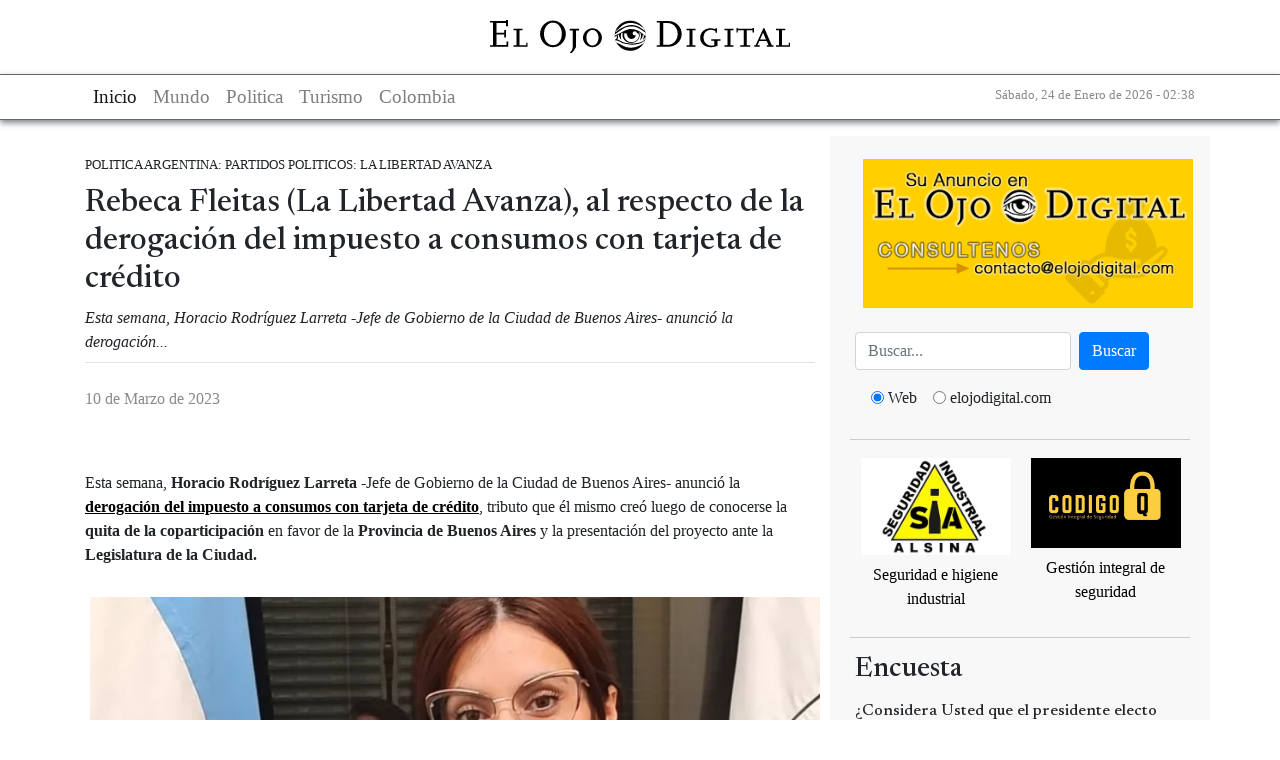

--- FILE ---
content_type: text/html; charset=utf-8
request_url: https://www.elojodigital.com/contenido/19300-rebeca-fleitas-la-libertad-avanza-al-respecto-de-la-derogaci-n-del-impuesto-consumos
body_size: 7592
content:
<!DOCTYPE html>
<!--[if IEMobile 7]><html class="iem7"  lang="es" dir="ltr"><![endif]-->
<!--[if lte IE 6]><html class="lt-ie9 lt-ie8 lt-ie7"  lang="es" dir="ltr"><![endif]-->
<!--[if (IE 7)&(!IEMobile)]><html class="lt-ie9 lt-ie8"  lang="es" dir="ltr"><![endif]-->
<!--[if IE 8]><html class="lt-ie9"  lang="es" dir="ltr"><![endif]-->
<!--[if (gte IE 9)|(gt IEMobile 7)]><!--><html  lang="es" dir="ltr"><!--<![endif]-->

<head>
  <title>Rebeca Fleitas (La Libertad Avanza), al respecto de la derogación del impuesto a consumos con tarjeta de crédito | El Ojo Digital</title>
  <meta charset="utf-8" />
<meta name="Generator" content="Drupal 7 (http://drupal.org)" />
<link rel="canonical" href="/contenido/19300-rebeca-fleitas-la-libertad-avanza-al-respecto-de-la-derogaci-n-del-impuesto-consumos" />
<link rel="shortlink" href="/node/19300" />
<meta property="og:image" content="https://www.elojodigital.com/sites/default/files/styles/mediana/public/rebeca-fleitas-la-libertad-avanza-javier-milei_0.jpg?itok=gfpoW2Ld" />
<meta name="twitter:image:src" content="https://www.elojodigital.com/sites/default/files/styles/mediana/public/rebeca-fleitas-la-libertad-avanza-javier-milei_0.jpg?itok=gfpoW2Ld" />
<meta name="twitter:url" content="https://www.elojodigital.com/contenido/19300-rebeca-fleitas-la-libertad-avanza-al-respecto-de-la-derogaci-n-del-impuesto-consumos" />
<meta name="twitter:title" content="Rebeca Fleitas (La Libertad Avanza), al respecto de la derogación del impuesto a consumos con tarjeta de crédito" />
<meta name="twitter:description" content="Esta semana, Horacio Rodríguez Larreta -Jefe de Gobierno de la Ciudad de Buenos Aires- anunció la derogación..." />
<meta name="twitter:creator" content="@elojodigital" />
<meta name="twitter:site" content="@elojodigital" />
<meta name="twitter:card" content="summary_large_image" />
<meta name="twitter:image:height" content="300" />
<meta name="twitter:image:width" content="526" />
<meta property="og:title" content="Rebeca Fleitas (La Libertad Avanza), al respecto de la derogación del impuesto a consumos con tarjeta de crédito" />
<meta property="og:description" content="Esta semana, Horacio Rodríguez Larreta -Jefe de Gobierno de la Ciudad de Buenos Aires- anunció la derogación..." />
<meta property="og:url" content="https://www.elojodigital.com/contenido/19300-rebeca-fleitas-la-libertad-avanza-al-respecto-de-la-derogaci-n-del-impuesto-consumos" />
<meta property="og:site_name" content="El Ojo Digital" />
<meta property="og:type" content="article" />
<meta property="og:country-name" content="Argentina" />
<meta name="abstract" content="Rebeca Fleitas (La Libertad Avanza), al respecto de la derogación del impuesto a consumos con tarjeta de crédito" />
<meta name="description" content="Esta semana, Horacio Rodríguez Larreta -Jefe de Gobierno de la Ciudad de Buenos Aires- anunció la derogación..." />
<meta name="keywords" content="Argentina,Política,Política argentina,Partidos políticos,Propaganda política,Juntos por el Cambio,La Libertad Avanza,Rebeca Fleitas,Horacio Rodríguez Larreta,Consenso Federal,Republicanos Unidos,Frente de Todos,Izquierda,Legislatura porteña,Impuesto de Larreta a consumos con tarjeta de crédito en la Ciudad de Buenos Aires,Ciudad Autónoma de Buenos Aires,Asociación Argentina de Contribuyentes" />
<link rel="shortcut icon" href="https://www.elojodigital.com/sites/all/themes/responsive/favicon.ico" type="image/vnd.microsoft.icon" />
   
      <meta name="MobileOptimized" content="width">
    <meta name="HandheldFriendly" content="true">
    <meta name="viewport" content="width=device-width,initial-scale=1">
    <meta http-equiv="cleartype" content="on">
    <link rel="preconnect" href="https://fonts.googleapis.com">
  <link rel="preconnect" href="https://fonts.gstatic.com" crossorigin>
  <link href="https://fonts.googleapis.com/css2?family=Newsreader:ital,opsz,wght@0,6..72,200..800;1,6..72,200..800&display=swap" rel="stylesheet">
  <link type="text/css" rel="stylesheet" href="https://www.elojodigital.com/sites/default/files/css/css_lQaZfjVpwP_oGNqdtWCSpJT1EMqXdMiU84ekLLxQnc4.css" media="all" />
<link type="text/css" rel="stylesheet" href="https://www.elojodigital.com/sites/default/files/css/css_1TRGm-ahiubEtDUwtg5GC5C7bSRfp6aQ-b7WN73eb-o.css" media="all" />
<link type="text/css" rel="stylesheet" href="https://www.elojodigital.com/sites/default/files/css/css_PGbJgHCUCBf4dg7K9Kt8aAwsApndP4GZ9RuToPy3-Fk.css" media="all" />
<link type="text/css" rel="stylesheet" href="https://www.elojodigital.com/sites/default/files/css/css_GdZrM_pY3Inim4Jt09WLHDm1OZIMIvK2lDNOvjAc2cY.css" media="all" />
  <link type="text/css" rel="stylesheet" href="/sites/all/libraries/bootstrap/css/bootstrap.min.css" media="all" />
  <script src="//ajax.googleapis.com/ajax/libs/jquery/1.10.2/jquery.min.js"></script>
<script>window.jQuery || document.write("<script src='/sites/all/modules/jquery_update/replace/jquery/1.10/jquery.min.js'>\x3C/script>")</script>
<script src="https://www.elojodigital.com/sites/default/files/js/js_38VWQ3jjQx0wRFj7gkntZr077GgJoGn5nv3v05IeLLo.js"></script>
<script src="https://www.elojodigital.com/sites/default/files/js/js_DHg5-svfWNFRyzO_g_WiuDV1hAFRx8Lm0S2ze0fRHFA.js"></script>
<script src="https://www.elojodigital.com/sites/default/files/js/js_iMWa4gMUFVpsOvXmjOP1pLwSPzbWLIL6qWfqqoYG6HU.js"></script>
<script>jQuery.extend(Drupal.settings, {"basePath":"\/","pathPrefix":"","ajaxPageState":{"theme":"responsive","theme_token":"GQ_pdRaYLpPYfYu57rGbU10_IPw8i68uEUL5V6q0d6M","js":{"\/\/ajax.googleapis.com\/ajax\/libs\/jquery\/1.10.2\/jquery.min.js":1,"0":1,"misc\/jquery-extend-3.4.0.js":1,"misc\/jquery-html-prefilter-3.5.0-backport.js":1,"misc\/jquery.once.js":1,"misc\/drupal.js":1,"public:\/\/languages\/es_z4XhVmXfaM-gfNtiwcluy9WYP2ACOKz1G551GRTOoGc.js":1,"misc\/jquery.form.js":1,"sites\/all\/modules\/ajax_poll\/ajax_poll.js":1,"sites\/all\/themes\/responsive\/js\/script.js":1},"css":{"modules\/system\/system.base.css":1,"modules\/system\/system.menus.css":1,"modules\/system\/system.messages.css":1,"modules\/system\/system.theme.css":1,"modules\/field\/theme\/field.css":1,"modules\/node\/node.css":1,"modules\/poll\/poll.css":1,"modules\/user\/user.css":1,"sites\/all\/modules\/views\/css\/views.css":1,"sites\/all\/modules\/ckeditor\/css\/ckeditor.css":1,"sites\/all\/modules\/ctools\/css\/ctools.css":1,"sites\/all\/themes\/responsive\/system.menus.css":1,"sites\/all\/themes\/responsive\/system.messages.css":1,"sites\/all\/themes\/responsive\/system.theme.css":1,"sites\/all\/themes\/responsive\/css\/styles.css":1}},"urlIsAjaxTrusted":{"\/categoria\/tags\/constitucion-nacional":true}});</script>
  <script type="text/javascript" src="/sites/all/libraries/bootstrap/js/bootstrap.min.js"></script>
  	<meta name="publisuites-verify-code" content="aHR0cDovL3d3dy5lbG9qb2RpZ2l0YWwuY29t" />
  <meta name="B-verify" content="e902cb101893abc6003611870b110fb302148fcb" />
  <meta name="getlinko-verify-code" content="getlinko-verify-MTM0OA==" />
  <script type="text/javascript" src="https://platform-api.sharethis.com/js/sharethis.js#property=600a5898b6a13e0011dc3ae2&product=sticky-share-buttons" async="async"></script>
</head>
<body class="html not-front not-logged-in one-sidebar sidebar-first page-node page-node- page-node-19300 node-type-story section-contenido" >
<div id="fb-root"></div>
<div class="sharethis-inline-share-buttons"></div>
<script>(function(d, s, id) {
  var js, fjs = d.getElementsByTagName(s)[0];
  if (d.getElementById(id)) return;
  js = d.createElement(s); js.id = id;
  js.src = "//connect.facebook.net/es_LA/sdk.js#xfbml=1&appId=127071737315018&version=v2.0";
  fjs.parentNode.insertBefore(js, fjs);
}(document, 'script', 'facebook-jssdk'));</script>
  
      <p id="skip-link">
      <a href="#main-menu" class="element-invisible element-focusable">Jump to navigation</a>
    </p>
      <div id="page">
  <header class="header" id="header">
    <div class="container">
      <div class="logo">
          <a href="/" title="Rebeca Fleitas (La Libertad Avanza), al respecto de la derogación del impuesto a consumos con tarjeta de crédito">
              <img src="/sites/all/themes/responsive/images/logo.svg" alt="Rebeca Fleitas (La Libertad Avanza), al respecto de la derogación del impuesto a consumos con tarjeta de crédito">
          </a>
      </div>
    </div>
  </header>

  <nav class="navigation navbar navbar-light navbar-expand-lg" role="navigation" aria-label="Main navigation">
    <div class="container navbar-content">
      <div>
        <button class="navbar-toggler" type="button" data-toggle="collapse" data-target="#mainNavbar" aria-controls="mainNavbar" aria-expanded="false" aria-label="Toggle navigation">
            <span class="navbar-toggler-icon"></span>
        </button>
        <div class="collapse navbar-collapse mx-auto" id="mainNavbar">
          <ul class="navbar-nav">
              <li class="nav-item active">
                <a href="/" class="nav-link" title="El Ojo digital">Inicio</a>
              </li>
              <li class="nav-item">
                <a class="nav-link" href="/seccion/internacionales" title="Mundo">Mundo</a>
              </li>
              <li class="nav-item">
                <a class="nav-link" href="/seccion/politica" title="Politica">Politica</a>
              </li>
              <li class="nav-item">
                <a class="nav-link" href="/seccion/turismo" title="Turismo">Turismo</a>
              </li>
              <li class="nav-item">
                  <a class="nav-link" href="/categoria/tags/colombia" title="Colombia">Colombia</a>
              </li>
          </ul>
        </div>
      </div>
      <div class="fecha">
        <small>
            Sábado, 24 de Enero de 2026 - 02:38        </small>
      </div>

    </div>
  </nav>

  <div class="container" role="main">
    <div class="text-center my-3">
            <!-- script async src="//pagead2.googlesyndication.com/pagead/js/adsbygoogle.js"></script>
<ins class="adsbygoogle"
     style="display:block"
     data-ad-client="ca-pub-3244431173569902"
     data-ad-slot="1650260810"
     data-ad-format="auto"
data-full-width-responsive="true"></ins>
<script>
(adsbygoogle = window.adsbygoogle || []).push({});
</script-->    </div>
    <div class="row">

      <div class="col-12 col-md-8" role="main">

        <a id="main-content"></a>
                        
        
                
                  


<article class="my-2 pt-2">

  
      <small>
      POLITICA ARGENTINA:  
      PARTIDOS POLITICOS: LA LIBERTAD AVANZA    </small><br />
  
    
      <h1 class="my-2 fs-21">
      Rebeca Fleitas (La Libertad Avanza), al respecto de la derogación del impuesto a consumos con tarjeta de crédito    </h1>
    <p class="border-bottom my-2 pb-2">
    <em>Esta semana, Horacio Rodríguez Larreta -Jefe de Gobierno de la Ciudad de Buenos Aires- anunció la derogación...</em>
    </p>
  

          <div class="content clear-block">
      <div class="clearfix my-2">
        <div class="float-left fecha my-3">
          10 de Marzo de 2023        </div>

        <!-- <a class="float-right sp fb social m-2" href="https://www.facebook.com/sharer/sharer.php?s=100&amp;p[title]=Rebeca Fleitas (La Libertad Avanza), al respecto de la derogación del impuesto a consumos con tarjeta de crédito&amp;p[summary]=Esta+semana%2C+Horacio+Rodr%C3%ADguez+Larreta+-Jefe+de+Gobierno+de+la+Ciudad+de+Buenos+Aires-+anunci%C3%B3+la+derogaci%C3%B3n...&amp;p[url]=http://www.elojodigital.com/contenido/19300-rebeca-fleitas-la-libertad-avanza-al-respecto-de-la-derogaci-n-del-impuesto-consumos&amp;p[images][0]=https://www.elojodigital.com/sites/default/files/rebeca-fleitas-la-libertad-avanza-javier-milei_0.jpg" target="social-network-window"></a>
        <a class="float-right tw social sp m-2" href="https://twitter.com/intent/tweet?text=Rebeca Fleitas (La Libertad Avanza), al respecto de la derogación del impuesto a consumos con tarjeta de crédito&amp;url=http://www.elojodigital.com/contenido/19300-rebeca-fleitas-la-libertad-avanza-al-respecto-de-la-derogaci-n-del-impuesto-consumos&amp;via=elojodigital" target="social-network-window"></a>
        <a class="float-right gp social sp m-2" href="https://plus.google.com/share?url=http://www.elojodigital.com/contenido/19300-rebeca-fleitas-la-libertad-avanza-al-respecto-de-la-derogaci-n-del-impuesto-consumos" target="social-network-window"></a> -->
      </div>  
      <div class="texto">
        <p>&nbsp;</p>
<div>
	Esta semana, <strong>Horacio Rodr&iacute;guez Larreta </strong>-Jefe de Gobierno de la Ciudad de Buenos Aires- anunci&oacute; la <a href="https://twitter.com/becafleitasok/status/1633898905820643352?s=20" target="_blank"><strong>derogaci&oacute;n del impuesto a consumos con tarjeta de cr&eacute;dito</strong></a>, tributo que &eacute;l mismo cre&oacute; luego de conocerse la <strong>quita de la coparticipaci&oacute;n</strong> en favor de la <strong>Provincia de Buenos Aires</strong> y la presentaci&oacute;n del proyecto ante la <strong>Legislatura de la Ciudad.</strong></div>
<div>
	&nbsp;</div>
<div>
	<img alt="Rebeca Fleitas, La Libertad Avanza, Javier Milei, Legislatura porteña, Rodriguez Larreta, Impuesto a consumos con tarjeta de crédito" src="https://www.elojodigital.com/sites/default/files/rebeca-fleitas-la-libertad-avanza-javier-milei_0.jpg" style="width: 559px; height: 335px; border-width: 0px; border-style: solid; margin: 6px 5px; float: left;" /><br />
	El <strong>impuesto de sellos a los res&uacute;menes de las tarjetas de cr&eacute;dito</strong> fue establecido por el Gobierno de la Ciudad durante el a&ntilde;o 2020, por el que se percibe una <strong>tasa del 1,20% sobre el total de los consumos.</strong></div>
<div>
	&nbsp;</div>
<div>
	La legisladora <strong>Rebeca Fleitas </strong>-perteneciente al bloque <strong>La Libertad Avanza</strong>- present&oacute; tambi&eacute;n el proyecto con la actualizaci&oacute;n de la ley tarifaria vigente, con la salvedad de que llev&oacute; a cabo esa presentaci&oacute;n antes que el Jefe de Gobierno. <strong>Adicionalmente, la diputada porte&ntilde;a hab&iacute;a presentado -en febrero de 2022- id&eacute;ntico proyecto de derogaci&oacute;n</strong>. Y, por otra parte, promovi&oacute; la realizaci&oacute;n de una sesi&oacute;n especial con el fin de tratar dicho proyecto, el 13 de octubre de 2022 -para que se procediera con la derogaci&oacute;n de dicha tasa. En la referida sesi&oacute;n especial, se hicieron presentes los bloques de <strong>La Libertad Avanza, Consenso Federal, Republicanos Unidos, Frente de Todos y la Izquierda</strong>. <strong>El oficialismo jam&aacute;s baj&oacute; al recinto; no se obtuvo el quorum necesario y, en consecuencia, el proyecto no pudo tratarse.</strong></div>
<div>
	&nbsp;</div>
<div>
	Ya en diciembre del a&ntilde;o pasado, la Corte Suprema de Justicia de la Naci&oacute;n hab&iacute;a fallado a favor de la Ciudad Aut&oacute;noma de Buenos Aires. R&aacute;pidamente y en aquella circunstancia, Rodr&iacute;guez Larreta hab&iacute;a advertido que se derogar&iacute;a la imposici&oacute;n; sin embargo, tras conocerse la negativa de cumplimiento por parte del gobierno nacional, <strong>la promesa del Jefe de Gobierno no se concret&oacute;</strong>.</div>
<div>
	&nbsp;</div>
<div>
	Cabe suponer que la actual campa&ntilde;a, en la cual <strong>Rodr&iacute;guez Larreta decidi&oacute; lanzarse como precandidato a la Presidencia de la Naci&oacute;n</strong>, comparte la novedad de que, a fin de cuentas, los fondos de dicho impuesto no eran tan necesarios como para no tratar su derogaci&oacute;n. El bloque de legisladores porte&ntilde;os de La Libertad Avanza ha insistido sobre el particular en reiteradas oportunidades, mientras que <strong>el oficialismo porte&ntilde;o se esmera para que los contribuyentes olviden qui&eacute;n porta consigo la autor&iacute;a intelectual del criticado gravamen.</strong></div>
<div>
	&nbsp;</div>
<div>
	<strong>Acto seguido, en mayo de 2022, la legisladora Fleitas promovi&oacute; otro proyecto -en conjunto con la Asociaci&oacute;n Argentina de Contribuyentes. El mismo fija, para el caso en que la Corte Suprema resolviere a favor de la Ciudad Aut&oacute;noma de Buenos Aires, los fondos percibidos sean devueltos bajo el formato de un cr&eacute;dito en la cuenta de la tarjeta a la que se le liquid&oacute; el impuesto, y que esa devoluci&oacute;n se ejecute <a href="https://twitter.com/becafleitasok/status/1633908615730872320?s=20" target="_blank">de manera retroactiva</a> al momento de la entrada en vigencia del impuesto -esto es, actualiz&aacute;ndose el monto a devolver conforme a la tasa de inflaci&oacute;n promedio registrada durante la totalidad del per&iacute;odo en el que el tributo fue liquidado.</strong></div>
<div>
	&nbsp;</div>
<div>
	A trav&eacute;s de un informe, la Asociaci&oacute;n ha probado que la Ciudad computa un super&aacute;vit fiscal del 19%; en raz&oacute;n de ello, no exist&iacute;an razones ni justificativos para insistir en la manutenci&oacute;n del impuesto.&nbsp;<br />
	<br />
	<br />
	&nbsp;</div>
      </div>
            
          <div class="terms clearfix">
        <h2>Tags:</h2>
        <a href="/categoria/tags/argentina">Argentina</a><a href="/categoria/tags/politica">Política</a><a href="/categoria/tags/politica-argentina">Política argentina</a><a href="/categoria/tags/partidos-politicos">Partidos políticos</a><a href="/categoria/tags/propaganda-politica">Propaganda política</a><a href="/categoria/tags/juntos-por-el-cambio">Juntos por el Cambio</a><a href="/categoria/tags/la-libertad-avanza">La Libertad Avanza</a><a href="/categoria/tags/rebeca-fleitas">Rebeca Fleitas</a><a href="/categoria/tags/horacio-rodriguez-larreta">Horacio Rodríguez Larreta</a><a href="/categoria/tags/consenso-federal">Consenso Federal</a><a href="/categoria/tags/republicanos-unidos">Republicanos Unidos</a><a href="/categoria/tags/frente-de-todos">Frente de Todos</a><a href="/categoria/tags/izquierda">Izquierda</a><a href="/categoria/tags/legislatura-portena">Legislatura porteña</a><a href="/categoria/tags/impuesto-de-larreta-consumos-con-tarjeta-de-cr-dito-en-la-ciudad-de-buenos-aires">Impuesto de Larreta a consumos con tarjeta de crédito en la Ciudad de Buenos Aires</a><a href="/categoria/tags/ciudad-autonoma-de-buenos-aires">Ciudad Autónoma de Buenos Aires</a><a href="/categoria/tags/asociaci-n-argentina-de-contribuyentes">Asociación Argentina de Contribuyentes</a>      </div>
         
    </div>  
  
</article>
<section id="comments" class="comments">
    <div id="facebook-comments" class="facebook-comments"> 
      <div class="fb-comments" 
           data-href="http://www.elojodigital.com/contenido/19300-rebeca-fleitas-la-libertad-avanza-al-respecto-de-la-derogaci-n-del-impuesto-consumos" 
           data-width="590" 
           data-numposts="20" 
           data-colorscheme="light">
      </div>
    </div>
</section>
  
                      </div>


              <aside id="sidebar-left" class="col-12 col-md-4 sidebar-left">
                    <div id="block-block-2" class="block block-block first odd block">
  <p><a href="mailto:contacto@elojodigital.com"><img class="w-100 m-2" src="https://www.elojodigital.com/publicidad/publi.png" /></a></p>


<form class="form-inline my-2" action="//www.google.com.ar/custom" method="get" name="google" target="_blank" id="google">
    <input type="hidden" name="domains" value="www.elojodigital.com">
    <input type="hidden" name="client" value="pub-2106395107309355">
    <input type="hidden" name="forid" value="1">
    <input type="hidden" name="ie" value="ISO-8859-1">
    <input type="hidden" name="oe" value="ISO-8859-1">
    <input type="hidden" name="cof" value="GALT:#50689B;GL:1;DIV:#FFFFFF;VLC:FF6600;AH:center;BGC:FFFFFF;LBGC:FFFFFF;ALC:50689B;LC:50689B;T:000000;GFNT:CCCCCC;GIMP:CCCCCC;LH:49;LW:266;L:http://www.elojodigital.com/src/v2/img/logo.gif;S:http://www.elojodigital.com/;FORID:1;">
    <input type="hidden" name="hl" value="es">

    <input class="form-control mr-sm-2" type="text" name="q" maxlength="255" type="search" placeholder="Buscar..." aria-label="Busca" />
    <button class="btn btn-primary" type="submit">Buscar</button>
    <div class="form-check form-check-inline m-3 text-center">
        <input class="form-check-input" type="radio" id="web" name="sitesearch" value="" checked="checked" />
        <label class="form-check-label mr-3" for="web">Web</label>
        <input class="form-check-input"  type="radio" id="site" name="sitesearch" value="www.elojodigital.com" />
        <label class="form-check-label mr-3" for="site">elojodigital.com</label>
    </div>
</form></div>
<div id="block-block-13" class="block block-block even block">
  <div style="display: flex;text-align: center; justify-content: space-around;">
<p><a href="https://sialsina.com.ar/Tienda/" target="_blank"> <img class="m-2" src="https://www.elojodigital.com/publicidad/alsina-box.jpg" style="width: 150px;" /><br />
		<span>Seguridad e higiene industrial</span> </a></p>
<p><a href="https://www.codigoq.ar/" target="_blank"><img class="m-2" src="https://www.elojodigital.com/publicidad/codigoq.jpg" style="width: 150px;" /><br />
		<span>Gestión integral de seguridad</span></a></p>
</div>
</div>
<div id="block-poll-recent" class="content clear-block block">
  
      <h3 class="block__title block-title">Encuesta</h3>
  <form class="ajax-poll  ajax-vote" action="/categoria/tags/constitucion-nacional" method="post" id="poll-view-voting" accept-charset="UTF-8"><div><div class="my-3">
      <h6>¿Considera Usted que el presidente electo Javier Milei tendrá éxito en la solución de los graves problemas económicos heredados?</h6>
    <div class="vote-form">
    <div class="choices">
      <div class="form-item form-type-radios form-item-choice">
  <label class="element-invisible" for="edit-choice">Choices </label>
 <div id="edit-choice" class="form-radios"><div class="form-item form-type-radio form-item-choice">
 <input type="radio" id="edit-choice-496" name="choice" value="496" class="form-radio" />  <label class="option" for="edit-choice-496">De ninguna manera; Milei se caracteriza por su improvisación. No le auguro mayor éxito </label>

</div>
<div class="form-item form-type-radio form-item-choice">
 <input type="radio" id="edit-choice-497" name="choice" value="497" class="form-radio" />  <label class="option" for="edit-choice-497">Por supuesto. Entiendo que ha diagnosticado correctamente el panorama, y que podrá salir adelante en razón de su capacidad </label>

</div>
<div class="form-item form-type-radio form-item-choice">
 <input type="radio" id="edit-choice-498" name="choice" value="498" class="form-radio" />  <label class="option" for="edit-choice-498">No me atrevo de momento a compartir una opinión </label>

</div>
</div>
</div>
    </div>
    <div class="Votar"><input type="submit" id="edit-vote" name="op" value="Vote" class="form-submit" /></div>
  </div>
    <input type="hidden" name="form_build_id" value="form-ZEaP_4xVUkVCrrfumTQE7wFKQBS8UoHnvIFKAjkz6Z8" />
<input type="hidden" name="form_id" value="poll_view_voting" />
<input type="hidden" name="ajax_url" value="/poll/ajax/vote/19466/1/1" />
<input type="hidden" name="ajax_text" value="Voting..." />
</div>
</div></form><ul class="links"><li class="0 first"><a href="/poll" title="View the list of polls on this site.">Older polls</a></li>
<li class="1 last"><a href="/node/19466/results" title="View the current poll results.">Results</a></li>
</ul></div>
        </aside>
        <aside id="sidebar-right" class="col-12 col-md-4 sidebar-right">
                    </aside>
          </div>
  </div>

  <footer class="bg-dark">
    <div class="container text-center">
      <div class="row">
        <div class="col-12 col-md-4 my-2 text-white">
          &copy; 2004-2026 El Ojo Digital
          <br />
        </div>
        <div class="col-12 col-md-4 my-2">
          <a href="/contenido/sobre-el-ojo-digital" class="text-white">Cont&aacute;ctenos</a>  
        </div>
        <div class="col-12 col-md-4 my-2">
          <a href="/contenido/sobre-el-ojo-digital" class="text-white"> Publicidad</a>
        </div>
      </div>
      <div class="row"> 
        <div class="col-12 col-md-4 my-2">
          <a href="/contenido/sobre-el-ojo-digital" class="text-white">Nosotros</a>
        </div>
        <div class="col-12 col-md-4 my-2">
          <a href="/condiciones-de-uso" class="text-white">T&eacute;rminos y condiciones</a>
        </div>
      </div>
      <div class="row">      
        <div class="col-12 col-md-3 my-2 mx-auto">
            <a href="http://twitter.com/elojodigital" class="d-inline-block m-2 sp tw" title="Seguinos en twitter"></a>
            <a href="http://www.facebook.com/elojodigital" class="d-inline-block m-2 sp fb" title="Seguinos en Facebook"></a>
            <a href="/seccion/all/rss" class="d-inline-block m-2 sp rss" title="Canal RSS"></a>
        </div>


      </div>
    </div>
  </footer>

</div>

    
  <!-- Google tag (gtag.js) -->
  <script async src="https://www.googletagmanager.com/gtag/js?id=G-4FKZ6FJJ05"></script>
  <script>
    window.dataLayer = window.dataLayer || [];
    function gtag(){dataLayer.push(arguments);}
    gtag('js', new Date());

    gtag('config', 'G-4FKZ6FJJ05');
  </script>
</body>
</html>


--- FILE ---
content_type: image/svg+xml
request_url: https://www.elojodigital.com/sites/all/themes/responsive/images/ic/twitter.svg
body_size: 1034
content:
<?xml version="1.0" encoding="UTF-8" standalone="no"?>
<!-- Generator: Adobe Illustrator 16.0.0, SVG Export Plug-In . SVG Version: 6.00 Build 0)  -->

<svg
   xmlns:dc="http://purl.org/dc/elements/1.1/"
   xmlns:cc="http://creativecommons.org/ns#"
   xmlns:rdf="http://www.w3.org/1999/02/22-rdf-syntax-ns#"
   xmlns:svg="http://www.w3.org/2000/svg"
   xmlns="http://www.w3.org/2000/svg"
   xmlns:sodipodi="http://sodipodi.sourceforge.net/DTD/sodipodi-0.dtd"
   xmlns:inkscape="http://www.inkscape.org/namespaces/inkscape"
   version="1.1"
   id="Capa_1"
   x="0px"
   y="0px"
   width="430.117px"
   height="430.117px"
   viewBox="0 0 430.117 430.117"
   style="enable-background:new 0 0 430.117 430.117;"
   xml:space="preserve"
   sodipodi:docname="twitter.svg"
   inkscape:version="0.92.2 (5c3e80d, 2017-08-06)"><metadata
     id="metadata5404"><rdf:RDF><cc:Work
         rdf:about=""><dc:format>image/svg+xml</dc:format><dc:type
           rdf:resource="http://purl.org/dc/dcmitype/StillImage" /></cc:Work></rdf:RDF></metadata><defs
     id="defs5402" /><sodipodi:namedview
     pagecolor="#ffffff"
     bordercolor="#666666"
     borderopacity="1"
     objecttolerance="10"
     gridtolerance="10"
     guidetolerance="10"
     inkscape:pageopacity="0"
     inkscape:pageshadow="2"
     inkscape:window-width="731"
     inkscape:window-height="480"
     id="namedview5400"
     showgrid="false"
     inkscape:zoom="0.54868791"
     inkscape:cx="215.0585"
     inkscape:cy="215.0585"
     inkscape:window-x="45"
     inkscape:window-y="27"
     inkscape:window-maximized="0"
     inkscape:current-layer="Capa_1" /><g
     id="g5367"
     style="fill:#55acee;fill-opacity:1"><path
       id="Twitter__x28_alt_x29_"
       d="M381.384,198.639c24.157-1.993,40.543-12.975,46.849-27.876   c-8.714,5.353-35.764,11.189-50.703,5.631c-0.732-3.51-1.55-6.844-2.353-9.854c-11.383-41.798-50.357-75.472-91.194-71.404   c3.304-1.334,6.655-2.576,9.996-3.691c4.495-1.61,30.868-5.901,26.715-15.21c-3.5-8.188-35.722,6.188-41.789,8.067   c8.009-3.012,21.254-8.193,22.673-17.396c-12.27,1.683-24.315,7.484-33.622,15.919c3.36-3.617,5.909-8.025,6.45-12.769   C241.68,90.963,222.563,133.113,207.092,174c-12.148-11.773-22.915-21.044-32.574-26.192   c-27.097-14.531-59.496-29.692-110.355-48.572c-1.561,16.827,8.322,39.201,36.8,54.08c-6.17-0.826-17.453,1.017-26.477,3.178   c3.675,19.277,15.677,35.159,48.169,42.839c-14.849,0.98-22.523,4.359-29.478,11.642c6.763,13.407,23.266,29.186,52.953,25.947   c-33.006,14.226-13.458,40.571,13.399,36.642C113.713,320.887,41.479,317.409,0,277.828   c108.299,147.572,343.716,87.274,378.799-54.866c26.285,0.224,41.737-9.105,51.318-19.39   C414.973,206.142,393.023,203.486,381.384,198.639z"
       style="fill:#55acee;fill-opacity:1" /></g><g
     id="g5369" /><g
     id="g5371" /><g
     id="g5373" /><g
     id="g5375" /><g
     id="g5377" /><g
     id="g5379" /><g
     id="g5381" /><g
     id="g5383" /><g
     id="g5385" /><g
     id="g5387" /><g
     id="g5389" /><g
     id="g5391" /><g
     id="g5393" /><g
     id="g5395" /><g
     id="g5397" /></svg>